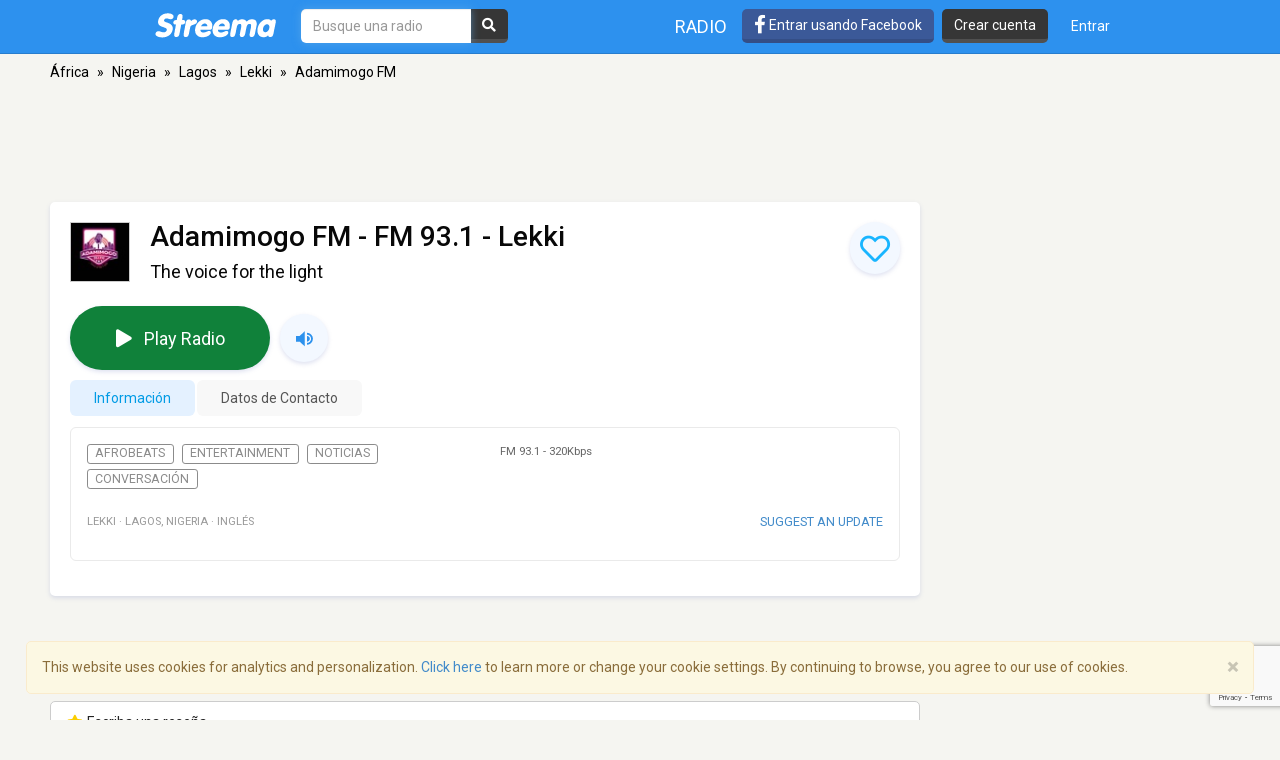

--- FILE ---
content_type: text/html; charset=utf-8
request_url: https://www.google.com/recaptcha/api2/anchor?ar=1&k=6LeCbKwfAAAAAGXbwG-wyQhhz9dxlXuTdtc_oCwI&co=aHR0cHM6Ly9lcy5zdHJlZW1hLmNvbTo0NDM.&hl=en&v=PoyoqOPhxBO7pBk68S4YbpHZ&size=invisible&anchor-ms=20000&execute-ms=30000&cb=taj7u6mjtqjz
body_size: 48553
content:
<!DOCTYPE HTML><html dir="ltr" lang="en"><head><meta http-equiv="Content-Type" content="text/html; charset=UTF-8">
<meta http-equiv="X-UA-Compatible" content="IE=edge">
<title>reCAPTCHA</title>
<style type="text/css">
/* cyrillic-ext */
@font-face {
  font-family: 'Roboto';
  font-style: normal;
  font-weight: 400;
  font-stretch: 100%;
  src: url(//fonts.gstatic.com/s/roboto/v48/KFO7CnqEu92Fr1ME7kSn66aGLdTylUAMa3GUBHMdazTgWw.woff2) format('woff2');
  unicode-range: U+0460-052F, U+1C80-1C8A, U+20B4, U+2DE0-2DFF, U+A640-A69F, U+FE2E-FE2F;
}
/* cyrillic */
@font-face {
  font-family: 'Roboto';
  font-style: normal;
  font-weight: 400;
  font-stretch: 100%;
  src: url(//fonts.gstatic.com/s/roboto/v48/KFO7CnqEu92Fr1ME7kSn66aGLdTylUAMa3iUBHMdazTgWw.woff2) format('woff2');
  unicode-range: U+0301, U+0400-045F, U+0490-0491, U+04B0-04B1, U+2116;
}
/* greek-ext */
@font-face {
  font-family: 'Roboto';
  font-style: normal;
  font-weight: 400;
  font-stretch: 100%;
  src: url(//fonts.gstatic.com/s/roboto/v48/KFO7CnqEu92Fr1ME7kSn66aGLdTylUAMa3CUBHMdazTgWw.woff2) format('woff2');
  unicode-range: U+1F00-1FFF;
}
/* greek */
@font-face {
  font-family: 'Roboto';
  font-style: normal;
  font-weight: 400;
  font-stretch: 100%;
  src: url(//fonts.gstatic.com/s/roboto/v48/KFO7CnqEu92Fr1ME7kSn66aGLdTylUAMa3-UBHMdazTgWw.woff2) format('woff2');
  unicode-range: U+0370-0377, U+037A-037F, U+0384-038A, U+038C, U+038E-03A1, U+03A3-03FF;
}
/* math */
@font-face {
  font-family: 'Roboto';
  font-style: normal;
  font-weight: 400;
  font-stretch: 100%;
  src: url(//fonts.gstatic.com/s/roboto/v48/KFO7CnqEu92Fr1ME7kSn66aGLdTylUAMawCUBHMdazTgWw.woff2) format('woff2');
  unicode-range: U+0302-0303, U+0305, U+0307-0308, U+0310, U+0312, U+0315, U+031A, U+0326-0327, U+032C, U+032F-0330, U+0332-0333, U+0338, U+033A, U+0346, U+034D, U+0391-03A1, U+03A3-03A9, U+03B1-03C9, U+03D1, U+03D5-03D6, U+03F0-03F1, U+03F4-03F5, U+2016-2017, U+2034-2038, U+203C, U+2040, U+2043, U+2047, U+2050, U+2057, U+205F, U+2070-2071, U+2074-208E, U+2090-209C, U+20D0-20DC, U+20E1, U+20E5-20EF, U+2100-2112, U+2114-2115, U+2117-2121, U+2123-214F, U+2190, U+2192, U+2194-21AE, U+21B0-21E5, U+21F1-21F2, U+21F4-2211, U+2213-2214, U+2216-22FF, U+2308-230B, U+2310, U+2319, U+231C-2321, U+2336-237A, U+237C, U+2395, U+239B-23B7, U+23D0, U+23DC-23E1, U+2474-2475, U+25AF, U+25B3, U+25B7, U+25BD, U+25C1, U+25CA, U+25CC, U+25FB, U+266D-266F, U+27C0-27FF, U+2900-2AFF, U+2B0E-2B11, U+2B30-2B4C, U+2BFE, U+3030, U+FF5B, U+FF5D, U+1D400-1D7FF, U+1EE00-1EEFF;
}
/* symbols */
@font-face {
  font-family: 'Roboto';
  font-style: normal;
  font-weight: 400;
  font-stretch: 100%;
  src: url(//fonts.gstatic.com/s/roboto/v48/KFO7CnqEu92Fr1ME7kSn66aGLdTylUAMaxKUBHMdazTgWw.woff2) format('woff2');
  unicode-range: U+0001-000C, U+000E-001F, U+007F-009F, U+20DD-20E0, U+20E2-20E4, U+2150-218F, U+2190, U+2192, U+2194-2199, U+21AF, U+21E6-21F0, U+21F3, U+2218-2219, U+2299, U+22C4-22C6, U+2300-243F, U+2440-244A, U+2460-24FF, U+25A0-27BF, U+2800-28FF, U+2921-2922, U+2981, U+29BF, U+29EB, U+2B00-2BFF, U+4DC0-4DFF, U+FFF9-FFFB, U+10140-1018E, U+10190-1019C, U+101A0, U+101D0-101FD, U+102E0-102FB, U+10E60-10E7E, U+1D2C0-1D2D3, U+1D2E0-1D37F, U+1F000-1F0FF, U+1F100-1F1AD, U+1F1E6-1F1FF, U+1F30D-1F30F, U+1F315, U+1F31C, U+1F31E, U+1F320-1F32C, U+1F336, U+1F378, U+1F37D, U+1F382, U+1F393-1F39F, U+1F3A7-1F3A8, U+1F3AC-1F3AF, U+1F3C2, U+1F3C4-1F3C6, U+1F3CA-1F3CE, U+1F3D4-1F3E0, U+1F3ED, U+1F3F1-1F3F3, U+1F3F5-1F3F7, U+1F408, U+1F415, U+1F41F, U+1F426, U+1F43F, U+1F441-1F442, U+1F444, U+1F446-1F449, U+1F44C-1F44E, U+1F453, U+1F46A, U+1F47D, U+1F4A3, U+1F4B0, U+1F4B3, U+1F4B9, U+1F4BB, U+1F4BF, U+1F4C8-1F4CB, U+1F4D6, U+1F4DA, U+1F4DF, U+1F4E3-1F4E6, U+1F4EA-1F4ED, U+1F4F7, U+1F4F9-1F4FB, U+1F4FD-1F4FE, U+1F503, U+1F507-1F50B, U+1F50D, U+1F512-1F513, U+1F53E-1F54A, U+1F54F-1F5FA, U+1F610, U+1F650-1F67F, U+1F687, U+1F68D, U+1F691, U+1F694, U+1F698, U+1F6AD, U+1F6B2, U+1F6B9-1F6BA, U+1F6BC, U+1F6C6-1F6CF, U+1F6D3-1F6D7, U+1F6E0-1F6EA, U+1F6F0-1F6F3, U+1F6F7-1F6FC, U+1F700-1F7FF, U+1F800-1F80B, U+1F810-1F847, U+1F850-1F859, U+1F860-1F887, U+1F890-1F8AD, U+1F8B0-1F8BB, U+1F8C0-1F8C1, U+1F900-1F90B, U+1F93B, U+1F946, U+1F984, U+1F996, U+1F9E9, U+1FA00-1FA6F, U+1FA70-1FA7C, U+1FA80-1FA89, U+1FA8F-1FAC6, U+1FACE-1FADC, U+1FADF-1FAE9, U+1FAF0-1FAF8, U+1FB00-1FBFF;
}
/* vietnamese */
@font-face {
  font-family: 'Roboto';
  font-style: normal;
  font-weight: 400;
  font-stretch: 100%;
  src: url(//fonts.gstatic.com/s/roboto/v48/KFO7CnqEu92Fr1ME7kSn66aGLdTylUAMa3OUBHMdazTgWw.woff2) format('woff2');
  unicode-range: U+0102-0103, U+0110-0111, U+0128-0129, U+0168-0169, U+01A0-01A1, U+01AF-01B0, U+0300-0301, U+0303-0304, U+0308-0309, U+0323, U+0329, U+1EA0-1EF9, U+20AB;
}
/* latin-ext */
@font-face {
  font-family: 'Roboto';
  font-style: normal;
  font-weight: 400;
  font-stretch: 100%;
  src: url(//fonts.gstatic.com/s/roboto/v48/KFO7CnqEu92Fr1ME7kSn66aGLdTylUAMa3KUBHMdazTgWw.woff2) format('woff2');
  unicode-range: U+0100-02BA, U+02BD-02C5, U+02C7-02CC, U+02CE-02D7, U+02DD-02FF, U+0304, U+0308, U+0329, U+1D00-1DBF, U+1E00-1E9F, U+1EF2-1EFF, U+2020, U+20A0-20AB, U+20AD-20C0, U+2113, U+2C60-2C7F, U+A720-A7FF;
}
/* latin */
@font-face {
  font-family: 'Roboto';
  font-style: normal;
  font-weight: 400;
  font-stretch: 100%;
  src: url(//fonts.gstatic.com/s/roboto/v48/KFO7CnqEu92Fr1ME7kSn66aGLdTylUAMa3yUBHMdazQ.woff2) format('woff2');
  unicode-range: U+0000-00FF, U+0131, U+0152-0153, U+02BB-02BC, U+02C6, U+02DA, U+02DC, U+0304, U+0308, U+0329, U+2000-206F, U+20AC, U+2122, U+2191, U+2193, U+2212, U+2215, U+FEFF, U+FFFD;
}
/* cyrillic-ext */
@font-face {
  font-family: 'Roboto';
  font-style: normal;
  font-weight: 500;
  font-stretch: 100%;
  src: url(//fonts.gstatic.com/s/roboto/v48/KFO7CnqEu92Fr1ME7kSn66aGLdTylUAMa3GUBHMdazTgWw.woff2) format('woff2');
  unicode-range: U+0460-052F, U+1C80-1C8A, U+20B4, U+2DE0-2DFF, U+A640-A69F, U+FE2E-FE2F;
}
/* cyrillic */
@font-face {
  font-family: 'Roboto';
  font-style: normal;
  font-weight: 500;
  font-stretch: 100%;
  src: url(//fonts.gstatic.com/s/roboto/v48/KFO7CnqEu92Fr1ME7kSn66aGLdTylUAMa3iUBHMdazTgWw.woff2) format('woff2');
  unicode-range: U+0301, U+0400-045F, U+0490-0491, U+04B0-04B1, U+2116;
}
/* greek-ext */
@font-face {
  font-family: 'Roboto';
  font-style: normal;
  font-weight: 500;
  font-stretch: 100%;
  src: url(//fonts.gstatic.com/s/roboto/v48/KFO7CnqEu92Fr1ME7kSn66aGLdTylUAMa3CUBHMdazTgWw.woff2) format('woff2');
  unicode-range: U+1F00-1FFF;
}
/* greek */
@font-face {
  font-family: 'Roboto';
  font-style: normal;
  font-weight: 500;
  font-stretch: 100%;
  src: url(//fonts.gstatic.com/s/roboto/v48/KFO7CnqEu92Fr1ME7kSn66aGLdTylUAMa3-UBHMdazTgWw.woff2) format('woff2');
  unicode-range: U+0370-0377, U+037A-037F, U+0384-038A, U+038C, U+038E-03A1, U+03A3-03FF;
}
/* math */
@font-face {
  font-family: 'Roboto';
  font-style: normal;
  font-weight: 500;
  font-stretch: 100%;
  src: url(//fonts.gstatic.com/s/roboto/v48/KFO7CnqEu92Fr1ME7kSn66aGLdTylUAMawCUBHMdazTgWw.woff2) format('woff2');
  unicode-range: U+0302-0303, U+0305, U+0307-0308, U+0310, U+0312, U+0315, U+031A, U+0326-0327, U+032C, U+032F-0330, U+0332-0333, U+0338, U+033A, U+0346, U+034D, U+0391-03A1, U+03A3-03A9, U+03B1-03C9, U+03D1, U+03D5-03D6, U+03F0-03F1, U+03F4-03F5, U+2016-2017, U+2034-2038, U+203C, U+2040, U+2043, U+2047, U+2050, U+2057, U+205F, U+2070-2071, U+2074-208E, U+2090-209C, U+20D0-20DC, U+20E1, U+20E5-20EF, U+2100-2112, U+2114-2115, U+2117-2121, U+2123-214F, U+2190, U+2192, U+2194-21AE, U+21B0-21E5, U+21F1-21F2, U+21F4-2211, U+2213-2214, U+2216-22FF, U+2308-230B, U+2310, U+2319, U+231C-2321, U+2336-237A, U+237C, U+2395, U+239B-23B7, U+23D0, U+23DC-23E1, U+2474-2475, U+25AF, U+25B3, U+25B7, U+25BD, U+25C1, U+25CA, U+25CC, U+25FB, U+266D-266F, U+27C0-27FF, U+2900-2AFF, U+2B0E-2B11, U+2B30-2B4C, U+2BFE, U+3030, U+FF5B, U+FF5D, U+1D400-1D7FF, U+1EE00-1EEFF;
}
/* symbols */
@font-face {
  font-family: 'Roboto';
  font-style: normal;
  font-weight: 500;
  font-stretch: 100%;
  src: url(//fonts.gstatic.com/s/roboto/v48/KFO7CnqEu92Fr1ME7kSn66aGLdTylUAMaxKUBHMdazTgWw.woff2) format('woff2');
  unicode-range: U+0001-000C, U+000E-001F, U+007F-009F, U+20DD-20E0, U+20E2-20E4, U+2150-218F, U+2190, U+2192, U+2194-2199, U+21AF, U+21E6-21F0, U+21F3, U+2218-2219, U+2299, U+22C4-22C6, U+2300-243F, U+2440-244A, U+2460-24FF, U+25A0-27BF, U+2800-28FF, U+2921-2922, U+2981, U+29BF, U+29EB, U+2B00-2BFF, U+4DC0-4DFF, U+FFF9-FFFB, U+10140-1018E, U+10190-1019C, U+101A0, U+101D0-101FD, U+102E0-102FB, U+10E60-10E7E, U+1D2C0-1D2D3, U+1D2E0-1D37F, U+1F000-1F0FF, U+1F100-1F1AD, U+1F1E6-1F1FF, U+1F30D-1F30F, U+1F315, U+1F31C, U+1F31E, U+1F320-1F32C, U+1F336, U+1F378, U+1F37D, U+1F382, U+1F393-1F39F, U+1F3A7-1F3A8, U+1F3AC-1F3AF, U+1F3C2, U+1F3C4-1F3C6, U+1F3CA-1F3CE, U+1F3D4-1F3E0, U+1F3ED, U+1F3F1-1F3F3, U+1F3F5-1F3F7, U+1F408, U+1F415, U+1F41F, U+1F426, U+1F43F, U+1F441-1F442, U+1F444, U+1F446-1F449, U+1F44C-1F44E, U+1F453, U+1F46A, U+1F47D, U+1F4A3, U+1F4B0, U+1F4B3, U+1F4B9, U+1F4BB, U+1F4BF, U+1F4C8-1F4CB, U+1F4D6, U+1F4DA, U+1F4DF, U+1F4E3-1F4E6, U+1F4EA-1F4ED, U+1F4F7, U+1F4F9-1F4FB, U+1F4FD-1F4FE, U+1F503, U+1F507-1F50B, U+1F50D, U+1F512-1F513, U+1F53E-1F54A, U+1F54F-1F5FA, U+1F610, U+1F650-1F67F, U+1F687, U+1F68D, U+1F691, U+1F694, U+1F698, U+1F6AD, U+1F6B2, U+1F6B9-1F6BA, U+1F6BC, U+1F6C6-1F6CF, U+1F6D3-1F6D7, U+1F6E0-1F6EA, U+1F6F0-1F6F3, U+1F6F7-1F6FC, U+1F700-1F7FF, U+1F800-1F80B, U+1F810-1F847, U+1F850-1F859, U+1F860-1F887, U+1F890-1F8AD, U+1F8B0-1F8BB, U+1F8C0-1F8C1, U+1F900-1F90B, U+1F93B, U+1F946, U+1F984, U+1F996, U+1F9E9, U+1FA00-1FA6F, U+1FA70-1FA7C, U+1FA80-1FA89, U+1FA8F-1FAC6, U+1FACE-1FADC, U+1FADF-1FAE9, U+1FAF0-1FAF8, U+1FB00-1FBFF;
}
/* vietnamese */
@font-face {
  font-family: 'Roboto';
  font-style: normal;
  font-weight: 500;
  font-stretch: 100%;
  src: url(//fonts.gstatic.com/s/roboto/v48/KFO7CnqEu92Fr1ME7kSn66aGLdTylUAMa3OUBHMdazTgWw.woff2) format('woff2');
  unicode-range: U+0102-0103, U+0110-0111, U+0128-0129, U+0168-0169, U+01A0-01A1, U+01AF-01B0, U+0300-0301, U+0303-0304, U+0308-0309, U+0323, U+0329, U+1EA0-1EF9, U+20AB;
}
/* latin-ext */
@font-face {
  font-family: 'Roboto';
  font-style: normal;
  font-weight: 500;
  font-stretch: 100%;
  src: url(//fonts.gstatic.com/s/roboto/v48/KFO7CnqEu92Fr1ME7kSn66aGLdTylUAMa3KUBHMdazTgWw.woff2) format('woff2');
  unicode-range: U+0100-02BA, U+02BD-02C5, U+02C7-02CC, U+02CE-02D7, U+02DD-02FF, U+0304, U+0308, U+0329, U+1D00-1DBF, U+1E00-1E9F, U+1EF2-1EFF, U+2020, U+20A0-20AB, U+20AD-20C0, U+2113, U+2C60-2C7F, U+A720-A7FF;
}
/* latin */
@font-face {
  font-family: 'Roboto';
  font-style: normal;
  font-weight: 500;
  font-stretch: 100%;
  src: url(//fonts.gstatic.com/s/roboto/v48/KFO7CnqEu92Fr1ME7kSn66aGLdTylUAMa3yUBHMdazQ.woff2) format('woff2');
  unicode-range: U+0000-00FF, U+0131, U+0152-0153, U+02BB-02BC, U+02C6, U+02DA, U+02DC, U+0304, U+0308, U+0329, U+2000-206F, U+20AC, U+2122, U+2191, U+2193, U+2212, U+2215, U+FEFF, U+FFFD;
}
/* cyrillic-ext */
@font-face {
  font-family: 'Roboto';
  font-style: normal;
  font-weight: 900;
  font-stretch: 100%;
  src: url(//fonts.gstatic.com/s/roboto/v48/KFO7CnqEu92Fr1ME7kSn66aGLdTylUAMa3GUBHMdazTgWw.woff2) format('woff2');
  unicode-range: U+0460-052F, U+1C80-1C8A, U+20B4, U+2DE0-2DFF, U+A640-A69F, U+FE2E-FE2F;
}
/* cyrillic */
@font-face {
  font-family: 'Roboto';
  font-style: normal;
  font-weight: 900;
  font-stretch: 100%;
  src: url(//fonts.gstatic.com/s/roboto/v48/KFO7CnqEu92Fr1ME7kSn66aGLdTylUAMa3iUBHMdazTgWw.woff2) format('woff2');
  unicode-range: U+0301, U+0400-045F, U+0490-0491, U+04B0-04B1, U+2116;
}
/* greek-ext */
@font-face {
  font-family: 'Roboto';
  font-style: normal;
  font-weight: 900;
  font-stretch: 100%;
  src: url(//fonts.gstatic.com/s/roboto/v48/KFO7CnqEu92Fr1ME7kSn66aGLdTylUAMa3CUBHMdazTgWw.woff2) format('woff2');
  unicode-range: U+1F00-1FFF;
}
/* greek */
@font-face {
  font-family: 'Roboto';
  font-style: normal;
  font-weight: 900;
  font-stretch: 100%;
  src: url(//fonts.gstatic.com/s/roboto/v48/KFO7CnqEu92Fr1ME7kSn66aGLdTylUAMa3-UBHMdazTgWw.woff2) format('woff2');
  unicode-range: U+0370-0377, U+037A-037F, U+0384-038A, U+038C, U+038E-03A1, U+03A3-03FF;
}
/* math */
@font-face {
  font-family: 'Roboto';
  font-style: normal;
  font-weight: 900;
  font-stretch: 100%;
  src: url(//fonts.gstatic.com/s/roboto/v48/KFO7CnqEu92Fr1ME7kSn66aGLdTylUAMawCUBHMdazTgWw.woff2) format('woff2');
  unicode-range: U+0302-0303, U+0305, U+0307-0308, U+0310, U+0312, U+0315, U+031A, U+0326-0327, U+032C, U+032F-0330, U+0332-0333, U+0338, U+033A, U+0346, U+034D, U+0391-03A1, U+03A3-03A9, U+03B1-03C9, U+03D1, U+03D5-03D6, U+03F0-03F1, U+03F4-03F5, U+2016-2017, U+2034-2038, U+203C, U+2040, U+2043, U+2047, U+2050, U+2057, U+205F, U+2070-2071, U+2074-208E, U+2090-209C, U+20D0-20DC, U+20E1, U+20E5-20EF, U+2100-2112, U+2114-2115, U+2117-2121, U+2123-214F, U+2190, U+2192, U+2194-21AE, U+21B0-21E5, U+21F1-21F2, U+21F4-2211, U+2213-2214, U+2216-22FF, U+2308-230B, U+2310, U+2319, U+231C-2321, U+2336-237A, U+237C, U+2395, U+239B-23B7, U+23D0, U+23DC-23E1, U+2474-2475, U+25AF, U+25B3, U+25B7, U+25BD, U+25C1, U+25CA, U+25CC, U+25FB, U+266D-266F, U+27C0-27FF, U+2900-2AFF, U+2B0E-2B11, U+2B30-2B4C, U+2BFE, U+3030, U+FF5B, U+FF5D, U+1D400-1D7FF, U+1EE00-1EEFF;
}
/* symbols */
@font-face {
  font-family: 'Roboto';
  font-style: normal;
  font-weight: 900;
  font-stretch: 100%;
  src: url(//fonts.gstatic.com/s/roboto/v48/KFO7CnqEu92Fr1ME7kSn66aGLdTylUAMaxKUBHMdazTgWw.woff2) format('woff2');
  unicode-range: U+0001-000C, U+000E-001F, U+007F-009F, U+20DD-20E0, U+20E2-20E4, U+2150-218F, U+2190, U+2192, U+2194-2199, U+21AF, U+21E6-21F0, U+21F3, U+2218-2219, U+2299, U+22C4-22C6, U+2300-243F, U+2440-244A, U+2460-24FF, U+25A0-27BF, U+2800-28FF, U+2921-2922, U+2981, U+29BF, U+29EB, U+2B00-2BFF, U+4DC0-4DFF, U+FFF9-FFFB, U+10140-1018E, U+10190-1019C, U+101A0, U+101D0-101FD, U+102E0-102FB, U+10E60-10E7E, U+1D2C0-1D2D3, U+1D2E0-1D37F, U+1F000-1F0FF, U+1F100-1F1AD, U+1F1E6-1F1FF, U+1F30D-1F30F, U+1F315, U+1F31C, U+1F31E, U+1F320-1F32C, U+1F336, U+1F378, U+1F37D, U+1F382, U+1F393-1F39F, U+1F3A7-1F3A8, U+1F3AC-1F3AF, U+1F3C2, U+1F3C4-1F3C6, U+1F3CA-1F3CE, U+1F3D4-1F3E0, U+1F3ED, U+1F3F1-1F3F3, U+1F3F5-1F3F7, U+1F408, U+1F415, U+1F41F, U+1F426, U+1F43F, U+1F441-1F442, U+1F444, U+1F446-1F449, U+1F44C-1F44E, U+1F453, U+1F46A, U+1F47D, U+1F4A3, U+1F4B0, U+1F4B3, U+1F4B9, U+1F4BB, U+1F4BF, U+1F4C8-1F4CB, U+1F4D6, U+1F4DA, U+1F4DF, U+1F4E3-1F4E6, U+1F4EA-1F4ED, U+1F4F7, U+1F4F9-1F4FB, U+1F4FD-1F4FE, U+1F503, U+1F507-1F50B, U+1F50D, U+1F512-1F513, U+1F53E-1F54A, U+1F54F-1F5FA, U+1F610, U+1F650-1F67F, U+1F687, U+1F68D, U+1F691, U+1F694, U+1F698, U+1F6AD, U+1F6B2, U+1F6B9-1F6BA, U+1F6BC, U+1F6C6-1F6CF, U+1F6D3-1F6D7, U+1F6E0-1F6EA, U+1F6F0-1F6F3, U+1F6F7-1F6FC, U+1F700-1F7FF, U+1F800-1F80B, U+1F810-1F847, U+1F850-1F859, U+1F860-1F887, U+1F890-1F8AD, U+1F8B0-1F8BB, U+1F8C0-1F8C1, U+1F900-1F90B, U+1F93B, U+1F946, U+1F984, U+1F996, U+1F9E9, U+1FA00-1FA6F, U+1FA70-1FA7C, U+1FA80-1FA89, U+1FA8F-1FAC6, U+1FACE-1FADC, U+1FADF-1FAE9, U+1FAF0-1FAF8, U+1FB00-1FBFF;
}
/* vietnamese */
@font-face {
  font-family: 'Roboto';
  font-style: normal;
  font-weight: 900;
  font-stretch: 100%;
  src: url(//fonts.gstatic.com/s/roboto/v48/KFO7CnqEu92Fr1ME7kSn66aGLdTylUAMa3OUBHMdazTgWw.woff2) format('woff2');
  unicode-range: U+0102-0103, U+0110-0111, U+0128-0129, U+0168-0169, U+01A0-01A1, U+01AF-01B0, U+0300-0301, U+0303-0304, U+0308-0309, U+0323, U+0329, U+1EA0-1EF9, U+20AB;
}
/* latin-ext */
@font-face {
  font-family: 'Roboto';
  font-style: normal;
  font-weight: 900;
  font-stretch: 100%;
  src: url(//fonts.gstatic.com/s/roboto/v48/KFO7CnqEu92Fr1ME7kSn66aGLdTylUAMa3KUBHMdazTgWw.woff2) format('woff2');
  unicode-range: U+0100-02BA, U+02BD-02C5, U+02C7-02CC, U+02CE-02D7, U+02DD-02FF, U+0304, U+0308, U+0329, U+1D00-1DBF, U+1E00-1E9F, U+1EF2-1EFF, U+2020, U+20A0-20AB, U+20AD-20C0, U+2113, U+2C60-2C7F, U+A720-A7FF;
}
/* latin */
@font-face {
  font-family: 'Roboto';
  font-style: normal;
  font-weight: 900;
  font-stretch: 100%;
  src: url(//fonts.gstatic.com/s/roboto/v48/KFO7CnqEu92Fr1ME7kSn66aGLdTylUAMa3yUBHMdazQ.woff2) format('woff2');
  unicode-range: U+0000-00FF, U+0131, U+0152-0153, U+02BB-02BC, U+02C6, U+02DA, U+02DC, U+0304, U+0308, U+0329, U+2000-206F, U+20AC, U+2122, U+2191, U+2193, U+2212, U+2215, U+FEFF, U+FFFD;
}

</style>
<link rel="stylesheet" type="text/css" href="https://www.gstatic.com/recaptcha/releases/PoyoqOPhxBO7pBk68S4YbpHZ/styles__ltr.css">
<script nonce="XtZrhLvE5F1-4-NoS7mSEQ" type="text/javascript">window['__recaptcha_api'] = 'https://www.google.com/recaptcha/api2/';</script>
<script type="text/javascript" src="https://www.gstatic.com/recaptcha/releases/PoyoqOPhxBO7pBk68S4YbpHZ/recaptcha__en.js" nonce="XtZrhLvE5F1-4-NoS7mSEQ">
      
    </script></head>
<body><div id="rc-anchor-alert" class="rc-anchor-alert"></div>
<input type="hidden" id="recaptcha-token" value="[base64]">
<script type="text/javascript" nonce="XtZrhLvE5F1-4-NoS7mSEQ">
      recaptcha.anchor.Main.init("[\x22ainput\x22,[\x22bgdata\x22,\x22\x22,\[base64]/[base64]/[base64]/[base64]/[base64]/UltsKytdPUU6KEU8MjA0OD9SW2wrK109RT4+NnwxOTI6KChFJjY0NTEyKT09NTUyOTYmJk0rMTxjLmxlbmd0aCYmKGMuY2hhckNvZGVBdChNKzEpJjY0NTEyKT09NTYzMjA/[base64]/[base64]/[base64]/[base64]/[base64]/[base64]/[base64]\x22,\[base64]\\u003d\x22,\x22wpoUeMKKM0deNsOSLsKIVMK7wopZwpxvfcODDnpFwoXCmcO/wo/DojhkYX3CmyNDOsKJT2nCj1fDgn7CuMK8R8Osw4/CjcO1TcO/e3jCosOWwrRHw74IaMOZwr/DuDXChsKncAF1wp4Bwr3CsjbDrijCmyEfwrN6OQ/[base64]/CtC5seATDqHBkwoZawofDr1Y2w5QUHsKLTl4XJcOXw4QDwohMWhpeGMO/w7MPWMK9WMKlZcO4XQnCpsOtw5Z6w6zDnsOSw6/[base64]/DtcKpWVV/[base64]/Dnx/[base64]/Chkhowrhtw5A8VEpFw70UGsOuWMKNGhI7IFVlw7zDisKbRmvDuSggYgLCmFN8asKzDcK3w6BPeWU5w74Zw6zCqwTChMKBw7NkcG/DqcKDUirDnVwuw6NeHBJDJB17wo/Dq8OVw6PCtMKNw4bDqGjCiVN8LcOMwqtdfcK5CG3ClElWwoXCkMK/wovDrMO+w7LDlXfDixDDucO2wrABwpnCs8OofGp6XsKGw5rDq0/DkjbCqDXCmcKNEj9qIUUubG5Dw4ZewoJTwozCrcKJwqVRw4TDmG7Cg1LDsjY7HsKNKwV6G8KiOcKfwqrDusK4XUdGw4nDu8K1wqRYw6/DncO6eVDDiMKzWC/DuksUwosybMKDVVNMw5MAwow4wpvCrjfCqyctw6nDqcKewo1RRMOKw47DgMKEw6PCpGrDsiAKYzfCi8K7fhcRw6NQwqddw7PDlDBcJcKPW3ocO2DCpsKLwpXDuVFPwps8cht+KjQ8w4NCEW8+w5RYwqsnX00cwqzDgMKgwq/[base64]/wo0sw4TCgSHCrDc5DMKDcSxIw7bCh27DhsO5MsKKDcO1OsKRw5XClcKjw5tkEDxiw7zDtsKqw4fDusKjw5ICScK8ccO3w5tWwo3Du3/Cl8Kgw63Cq3bDlXl4GxjDscK/w7ADw6TDkm7CtMO7QcKPLcKAw67Dh8Ozw75QwrjChBjCncKZw5zCokzCscOoDMOiPsORQD3CgsK7R8KeEkdQwoBgw7XDskLDu8Ogw4J2wqUwZ3tcw7HDhMOdw4XDqMObwrTDvMKjw5wXwqhFG8KOZsO2w5/CmcKRw4DDvMKTwqcDw5rDgwFtS0QDZcOFw5saw5/CtF/DmArDicONwrjDkTjCnMOHwoVmw4zDtn/DihYxw4Z/NcKJW8KBd2HDusKAwpI2HcKnejsTSMK0wrpiw7HCl3LDkMOOw5gMEX0Sw6wDTUFow6x5bcOUGkHDucOpd2bClsK8BcKRFT/Cgi3CgMOXw5vDkMK2Iy5Rw453wqhHCHNnEcO2O8KbwqvCtsOaPUfDg8OlwoovwrkBw5ZrwpXCn8KRQMO9w6DDuUPDqkXCt8KcCcKOPCgVw4DDpcKVwpbCjAlKw4nCqMK7w4hoE8O1A8O/[base64]/ClXAuwpAuVsKSwqXCtsOyNwkCM8O1wrbDrSM8csOyw5TDvGbCq8Oiw4xAamNWwrPDjy3DqMONw795wrbDkMKUwqzDpntyfjHCnMK/bMKqwr7Cq8Ktwosow57CscK0G2TDvsK2dgXCvMOJdC/Ct13CgMOYXxvCjjrDn8Ksw514GcOLRcKBB8KEKDbDn8OsacOOG8ODR8KUwq7DpcO/BTB9w5rDjMOmGXfDtcOdX8KofsOGwph3wq1ZXcK0w4jDg8OwaMOTNw3DhRrCoMOPwo9Vwolyw5Mow5jCskbCrHDCqR3DtW3CncOMCMOMw6PChcK1wrrDlsOcwq3CjnY3csOVZn/Dq18Kw5jCs1NQw7t4NXvCuBvCvFXCqcOaS8OFLcOGGsOcWwN7Ln03wrhTI8KYw4LChncGw60uw7TDtcKTYsKVw7hWwq/DnQrCvQEcCxnDiEXCsRY4w7l8w7B3S2HDnsKiw5jClcKxwpMOw63CpcOmw6pcwqxcTsO/[base64]/E3YAVHE7VMOdElbCq2PCqAoPw6RmwrjCkcKgHnBuw4FqdsOswr/CjcOAw53CtMOzw4/DlMO7DsO7wp0cwr7ChhfCmMKZZcKLRsOtARHDkkRPw74Ze8OCwqrDvVhcwqQeXcK9DD3DqsOow4FowpbCgm80w6PCu1Miw7HDrj4SwpQ+w6d4C23ClcOpFsOhw5dxwr7Cu8K9w7LChWXDmMOpNsKBw7PClcKXecOnwrTCgy3DiMKMNnHDoTomX8O/wpTCgcO7NFZZw4Bcw60ORmUvbsOkwrfDgcOQwp7CnFbDnsObw61DAmbDv8KERsKxw53DqToqw73Cj8OWwr92D8OLwrgRL8KaOz3CrMOfLR/CnRDClDTDixTDhMOewpcewrPDs1ltHiB8w4bDjFTClBd6OEs/AsOTWsKrb23DhcOgMnYOXD7DiRzCiMOzw7wzwqHDksK6wpUow7Uuw73CoSnDmMK5Z1rCq3TCsmIww4rDicKSw6N/dcKaw5TCm31jw7/CpMKmwo8Mw7vCiGhpdsOvSiTCk8KpCsOMw5sawp5uGHXDucKsGxHClXhgwpY4bcOTwofDsn7Cr8KDwr0Nw5jDiBoxw4E4w7HDvgjDi13Du8KNwr/CpyPCtMKiwobCssOzwr0bw7LCtgpPVkdpwp5QdcKGUcKjCsOlwpVXehPCrVjDjy3DqMOWLB7DgMOnw7rCpRpFw4bCscO6RRjClmFYHsK/SxvCmGo3HklBL8K8OEUaGXvDo0HCtlHDp8OUw67DscOjZ8ObFVDDr8KyO21YBsOGw5F7GSPDm1FuJsKyw7HCpMOIRcOww53CtDjDpcK3w79NwozDtw/Cl8O3w5Uew6sPwo/CmMKPNsKmw7FXwrHDv3vDqCVGw4TChwLCvyLCvsOuCsKlYMODW1NgwrwRwox3wovDmjdtUxA5wo5jGcKnA2VZw73CmU1fFzPDrMKzSMO5wqgcw5PCh8OGKMOGw4bDo8OJPiHDlcORRcOyw4jCrUJuw4lpw4vDqsK+dXYWwoTDvj0Rw5jDhVbCnGEja1PCoMKPwq/[base64]/[base64]/DgsKOw6dGGMKvEnYywqV9wprDkcK0dAYUChwAw5thwqsqwpbCpVfDsMKJwqF2f8ODwpnDlBLCmg3DrMOXHRrDikI5KzPCgcKHZXV8fEHDs8O1bjtdb8OGw753OMOFw4nCoBPDs2VQw7s4E3d/wowzCHrDiV7ChCLDrMOhw7PCgWkZE1zCh1Iew6TCssONa0BEOk/CtyUNVsOrwrHCoxnDsArCgMO+wrPDsm/ClEDCnMOJwojDpsKoYcOnwrp6AVYODFHDlwPDpk5bwpDDosKTal8hEsO7wqPCgG/CijBiworDrUB9UMK5XlHCoQbDjcKaDcO+eD/Dn8OMKsKEHcKGw7bDkgwPFhzDi2sdwqBfwqfCtsKpGsKzCsKVOsORw7DDp8O/wr9Qw5Ygw5LDim7Crxg3PGdow4I3w7fCmhVlfnEqSg94wrBxWVtSEMO7wpPCgAbCshQOR8Oiw4knw7sowp/CucOzwpVMd03DiMOxVFDCg1Alwr58wpbCu8Kne8KNw4h2woHCr18RMMO9w4jDhVjDjgfCvMKhw5ZPwr80KkpiwprDqcK7w6XCpjdcw6zDiMKywoRvWGJLwr7DphXCuDtEw6TDiyDDgDdcw6/DhSjCpVomw6PCjzDDscOyA8K3esKYwrHDsDvCnsOLKsO2Z2hTwpLDmWnCj8KAwqTDmsK7T8OmwqPDhSZoOcKBw7/DkcKhT8O7w5HDsMODOcK0wphcw5Zmdzo3ZcORFMKfwpxtwo0YwpJ6Q0VhO37DqifDv8KNwqAvw6pJwq7DjmN5AGjCi0ANB8OTC3tsRcKPf8Kiw7/[base64]/[base64]/Cr27CvHwawrjDgsKYwp3CnsKHw67DkwfDqknDpsKcJMK9wpnCncKQN8K/[base64]/DmikCw4xSw6VsGxtGEsKpwrQlHAPDlSfDk0Yqw75rWw3Ct8OsG07DocKZd2DCqMKMwqNlFlB/Rhg5LT/[base64]/CrMOWWgUewrcmwpzDoxXDp2o0wrAXWsKYAxB/w6zDsV/[base64]/DpGRCw64Ew7I+UMKlFTXCqcOdMsKIwrnDosOuwqYMR3zCvUzDsDR0wocNw6XCqcKbZUHDpcOfMFPDhcOoRcK9BizCnh5Ww6hKwrDCqgcuE8O2Ixkxwr4cZsKEwo/Dqm7CiQbDnBHCmcOQwrHDqMKDV8O5R0Yew7QTZXRJZ8ORRk/CgMKrBsOww44yPwnDvz5hZ3LDhcOIw44GUMKPZWtTw7EGwrIgwo9Aw7TCsFzCm8KmegoEccKDWMOIRMOHQAxkw7/Cg0ANwowlYBTDjMOCwr8fBlNpw5x7wovCgMKXMsKqDAQcRlbDhsK1SMOlbMOlbFkbHgrDgcK6TMOjw7jDkzPCkF9SYGjDlgQVR34OwpLDiDHDqkLDth/ChMK/[base64]/CscKCLTxjw4tWwqRpw5nCgFF7wqrDjcO6FlcVNTZ0w4MOwpbDuQUTSMOxUzoxwrnCs8OSRcOkOmTCjcOuNsOPwrvCt8OhTThaRwgcw4jCj04IworCgMKow7nCs8O/NRrDuktEQkgTw7PDhcKWQm5lw7rCgcOXbSIdPcOMMFBswr0hwppWW8Omw6VxwpjCuEnCnMOfGcKbCVQUG18nV8OYw7YPacOewrtGwrMSY1kbwobDoituwq7DtWLDtcKfQMKMwo8yPsKtFMOyBcKiwqjCgCg9wq/[base64]/CosO9wo/CtTDCu8KCw6nCtE7Cjz3Dt3gtWcOyJWI9P37DoCVXV29fwqzCvcOfU39UaWTCp8OgwoR0XDxBBR/ClsOlw57DsMKLw4fDs1XCo8OKwprCt1ZOw5vDusO4wrTDtcKrXGLCn8K4wptvw6cfwonDkcO/w5NXwrB3FCVVFMOJOAPDrijCpMOuS8KiF8Otw4/DvMOAAMOuw55sD8OrGWzChD4Tw64HQcOqfsK5b28zw6AIHsKMH3XDqMKpGwzDgcKNJMOTdm7CqXF+FCfCtAbCiCRBCMOMeWF1w7HDuifCksOjwoEsw7x9wo/[base64]/w6kgw4lAO8KMwq5vw63DpFrDk24ZYDp2wrrCrsK/Z8O2R8Opc8KPw4jCsW3DsVXCosOtJn0vXlHDoFFZHsKWLxhjPMKcLcKEam4+NhcuVMK1w6QEw5Frw7nDpcKJIsObwrsow4LDr2kjw6AEe8K4wqQnQ1w1woEqZsO8w553YsKRw7/Dn8ORw7wdwo8Zwp9cfUkaOsO1w7c7O8KiwpHDo8Kiw5xOOcK7B0VWwq9iccOkw6zDkg1ywojDhDhQwrJcwq3Cq8OJwpDCtsOxw4/DpGozwo7CpgZ2GX/CvMO3w4IASx5EI2jDlhjCsj0iwo5QwrvDgFgwwpTCtTjDt3vCicKkUwbDuEbDhBU5bE/CosKoF3pEw7nCo1fDhRLDmGpTw5jDmsOwwqvDnRRTw7oyUcOqIsOpwpvCqMKwUMKAZ8Opwo3DjMKRB8O9LcOoLcO0wojCisKLwp4uwpHDnXwYw557w6MBw6g/w43DiyjDvkLDv8OkwpPDg3kRwpDCu8OcATE8woDDm3nDkBnDlmvDr114wowTw5AUw7I1GTdpHHoiIcOpIcOswoQIw5jCrlNvGGEsw5jCqMOQDMOeHGkkwqfCt8K/wofDnMO/wq8ww6fDn8OLDMK5w4DChsOHdUsGw4bClWbDnCTDvhLCszHDqXPCj1RYWUk7w5NPwoTDpRU6wprCp8O3w4XDhsO6wrgWwrMnG8OHwoNcMgEgw7ZkGcOiwqZiw5MRKWYFw6oaJhPCnMK7ZANqw7LCoyTDksK7w5LCg8Kpwr7CmMKCH8KeBsKyw6wadQIBIn/[base64]/w69Yw7HDm8KkUcOkwpLCsxfDh8K+AcKtwrUNX8KDw50awqYPYcO3R8OZTHjCqWnDlkLClMKUZsOawp9beMK/w7IfScO5EcO4ax/[base64]/[base64]/Dky7CoEPDl8KHw6lqwo7CgGLDv8O0w5onCcOJc1zDmMKIw5NuMsKSNsKKwqtow4t7LcOuwohBw58hEDLCqjQfwol0YCfCpUxwfCjCoRbCuGJTwpIjw6vDuUdOdsKnR8O7M0DCp8OPwoTDklVjwqTDj8O1OsOdAMKsXQo/woXDt8O5GcKTwrkDwpdgwqbDoT/Du0dnVAIpQ8Oaw5UqHcO7w6zCosKGw6EUcQl4w6DDohXCq8OlYgROWhHClGvCkCIvRQ9Tw73DvzBGSMKNRMOvPxvCj8OhwqXDij/DjcOpIWDDv8Kkwp9Ew7E1YCQOVSfDrsKpCsOdcGEJHsOnw4ZWwpDDu3LDmlgkwonCmMO6KMOyPFvDphR0w618wrzDkcKOV0/ChnVjVMOcwq/Dt8O7fsOww67Dul3DhjoufMKvRRpqfMKwccKLwpAewo0cwpzCn8Ksw7PCmm4qw7PCnEtSZ8OnwqJkIMKiMXM2TsOTw5bDhsOrw5DCiX/CnsKxwrfDvl7DvQ7Dkz7DlMKoAHDDonbCuwvDsztDwrR3wpNGwojDkhkVwqPDoiZrw5DCpjHCgWjCiz/[base64]/[base64]/w5/DucK1ORMTB8OQA8OzwpTDgsOjw4bCr8OsMCrDtcOnf8Kkw6fDmynCoMK2IUpbwoAPwqnDpMKiw7gcIMKyaE/Du8K1w5HDtmbDs8OQa8OpwoJFbTUXDBxQFiFUw6PCjMOvegs4wqLDgCwxw4dodsKgw5bDnsKbw4vCtk0SVww0WT15LWxJw4DDnHonBMKHw703w6zDuDlIU8OwCcK3AMKAwoXDkMKEBCVrDQ/DnVF2BsKMWiDCtwoTw6vDscO5dsKmwqHDgmvCuMK8wpRNwrVBEcKMw6XDisOWw69Sw5bDssKfwqTDlTnCkRDCjkLCjsK/[base64]/w4FUY0tuTlLDqsKsw67Ci8KIw7V0OTxkwpTCng7DgQDDocO3w784McOZRVxlw69mYMKTwqooNMOaw7MZw67DkErCscKFG8O6VsOEPsKcQMOAd8O0w69tL1fDo1zDlio0w4lDwqAxDX4aLMOYN8KUEsKTbsOqWcKVwpnCh3DCp8O8wqgSVMO/[base64]/DpHcHVMOCc8O3ehfDg3ITcMOgw4bCgsOZMsObw6Rgw67DsQYxOls/PsOaIUfChcOPw7w+FMK6wo4JDHIdw5/DpMOpwqfDt8KnEcK2w7MMUsKDwoLDmRnCuMKcPcOHw4Uxw4HDpzgDQTDCjMK9PFNuOcOsJz50MjvDjD7CtsO4w7PDqi4SETERCibDlMOtc8K3QhpowpVKBMOKw69yJMOgG8O0w4d/MkFXwr7DqMOcaDnDlsKYw7N4w5TCpsKyw6zDpxnDv8Oswq9aA8K/RVrCsMOkw4bDqAN/HcORw514woDDgDoQw5PCuMKyw4vDgcO0w4AZw4LCnMKewoFrCzVhJHATWSPCliJhPmhafiwtw6Azw4AZb8OKw4RQZD7Du8O7GMK+wrNHw5wPw6XDvMK4RCoJCHDDlFYywrbDllIPwoLChsOhXsKcdxLDrsOeO2/DoV51WlrDm8OGw709eMKvwoMmw6BjwpFFw4HDpsOQR8OUwqENw4UrQsK1IcKnw6XDrMKHA258w7rCr1kbSG9RQ8OtbhJTwpHDpFnCuStATsKqTMKTbX/CtQ/DlcOHw6HCqcONw4AQDHPClRN4wrVoeCIOIcKmXVtiIhfCnBVNQ0x+YGF6HGIVLgvDlwcKc8KBw4t4w4rCicOTIMO8w5Idw4dgU1XCksOTwrdfFSnCnAFvw5/DicKjD8Owwqh1C8KFwr3DoMOsw5vDsWXCmsOCw6QOdg3DpMK0asKGL8KzbSNlETFsDR7CisKew7HCpj7DpsKPwppyd8Ogwp9fJcKYUcOGE8KjI1HDhi/Dr8KzSnLDhcK0BU83S8O/dhhDFMOWNAnDm8Kdw6o4w5LCjsKGwpszwr0iwoHDr0LDonnCjsKqJcKiTz/CmMKUFW/DrMKwbMOhw5Qnw6FOM2A9w444Jj7CrcKXw7jDg19pwoJYUMKSHcKUGcKvwp8ZKkh9w6HDo8KrGMKiw5HCnMOAR2NjZMKow5/[base64]/[base64]/CiyJdw5BlHm7CmxF1a8OEwos0w7jCvsKRTcK7N37DgixWw6rCtMOBYAJbw5PCuDUCw7TCvgXDr8KAw54GAsK5wqBCHcONLQ3DjRZhwp5ow5UQwq3CkBbDj8KudmvDo2nCmwTDiXTCoExAw6EwYU7DvEDCiFxSdcKAw6zCq8KZN1PCuW9Aw6HCisO+wq1/bmnDnMKOGcKIBMORw7BtMC/DqsK1YjDCucKgJ0gcVMORw7bDmSbCjcKtwovCgR7Cjx4Lw5DDmMKIEsOEw7/CoMKTw47CtVrDli0gO8KYOUTCikbDtTMYHMK/N2xfw7lISWgKfMKGwpPDv8KlIsOow7vDvAcBwoQxw7/CkAfDmcKZwp9Gwo/CuCLDnQvCjBp1dMO8BGHCkRPDoQzCsMOswrkww6PCnMOAFS3DszNdw7JECMKtEEnDozAlQU/DmsKkQXcAwql0w4xuwqcWwpJhQcKoKsOBw4AewroFCsKoQsOEwrYUw5/DolpAwqBqwpLDnMKfw6HCkRJtw6/[base64]/wpV9ScOnXy5JUMK1w7QLwrNKw6XCil4KwoDDh2VmamcJB8KDIyowOFvDgVx+AFV0ZxkubGbDnSLDvlLDnjDDrsOjLgTCkXjDpUJBw47DrwUnwrEKw6jDml3DrFdBdEPCvWYOwobDpmLDusOEX3/Dpk5kw6ZUD2vCpsK3w5hzw5PCjhgOP1g1w4Npb8O0QH3DqcOwwqMpK8ODGsKowogiwpJvwrZlwrnCrcKraxPCqDbCvMO5VMK8w6MKw6nClsOCw5TDnQvCvmrDhzkTacK/[base64]/CqMKMw6Erwp/Dr8OmYcKSI8K1RsK+w6LDicOJwrgiaRYFL08dMcK/w4HDtcOww5DCp8OswotlwrcZal0AcRbCmAxRw74GBcOFwp7CgRfDocKbex7Cl8KvwpTClMKEe8Oaw6TDq8OMw5LCslHCumk2woDCo8OgwrUkw7gGw5/[base64]/PVliJWXCmUrDmsKWw6UkB3R2wp7DnjnCs3ZBbTclcsOUwpJJUzB3BMOLw7LDgsOacMK5w75+PFYGCsO4w5orB8Kcw7jDpcO6PcOFcgV/[base64]/DhVh2wowtI8OJw77CkMKrOR7CpsOLwpFJGMOCVcOYw4TDg0jDvHtswo/DkiVjw509SMKfwq1ESMOsVsOpXnl+w5c1esOzQ8O0M8KbXsKxQMKhXBxlwr1EwrTCk8OmwpjDnsOEAcOrEsO/CsKpw6bDgQ8hTsOyHsObSMKNwrIjwq/DrU/[base64]/[base64]/[base64]/DusOKZ2BywoLCjgjCrQdXRMOTAWB0ezNANcKkfVZkIcO4F8OcVETDt8O1dTvDsMKRwpMXVQ/Cp8KFwrbDvxLDoifDvytJwqbDpsO3N8OEdcO/XWXDhMKMeMOzw7PDgQzCmQliwrDCnsKIw4DCvU/CmwXDhMO0CsKZPW5nLcOBw63Dj8ODwr4zw5zCvMOeZMOjwq12woYwLHzDocKmwosMayx+w4FwF0XChhrCulrCvykFwqdPdsKMw77DtAR0w7xPO2HCsj/DgsKKDGxyw74Mb8KgwoIxUcKAw44REmLCvlHDkjN9wrnDlcKlw6kjw7lwGgLCtsO3w5nDrEkQwrvCiz3DvcODIWVyw5p2CsOgw7F9FsOuOMKtHMKPwqTCosOjwpEUOsKSw5sKBxfCuygPflPDgQlBW8OdQ8KwNBZow7RnwrbCs8OUZ8OYwo/Di8OSXcO8QcOpWcKiw6nCjGDDvhAQRAo5wrjCiMKxdsKcw6LCn8KPFlYHbX9TO8KCYwzDmcOsBD/[base64]/U8Okw6YvHDsANsK7wrDCshY1ZMKDw6suIcKULMOXwrImwr0FwoQgw5vDtWzCiMO+esKiT8OtBA/[base64]/DlxrDrgbDm0ZtwpfDscK7woJZw4dWOsOXbznCvcKuQMKyw4/[base64]/[base64]/Dk8OXdsOycsKJETV/w418w753w4wtGAE9JHbCjSLCncOQL3NGw6LCucOWw7PDhhBWwpM8woHDt0vDmjsPwpzCpMOMCMOnH8Kaw5puKcKwwpMSwo3Co8KpaSkge8Ouc8KKw4zDiiIzw5Qxwr/CgG/Dg3NKVcKzw54awoIuI1fDusOlclfDu3thfcKDClzDgX3Csl7CgzhLfsKsK8KxwrHDnsKfw5/[base64]/Do3zDjsKkwpXCjVIsFMOMw5t9YDjDtsKrIHrCm8OdLlNRYQTDig7Cl0ZvwqM1fMKGTsOZw5jClsKoB0jDusOaw5LDlcKTw5xWw5FLbcKZwrbCicKfw5zDgEDDpMKmISgoSW/DvsK+wqUuAhIuwovDghpod8Kmw4oQYMOzH2vCryHDlH7Dph9LOR7Dv8K1wqVqAcKhCjDCocOhGG96w43DiMKowqPCnz3Du14Pw5k4e8OkCsOHdSI2wq/DqQfCgsO1G2DDtENowrHCuMKGwqkNKMOAbljCm8KSaW7ClktuRsO+CsK2wqDDv8KDSsKuPsKWDVdSwpbCkMKXwrvDkcK6PGLDjsOkw5J+CcORw7zDtsKAw7F6MhXCosK6DDI/d0/DssOqw4nCrsKUbVQKVMKTAcORwpkLw54sQCbCsMO2wqMzw43DiEXDqz7Dq8KhFsOtQ1kyXcOtwpxaw6/DhRbDiMK2ZsO3fD/DtMKORsOrw5p7VBQYLFo1dsOVeyHCqcONR8Kqw6vDksKzSsO/[base64]/CsXXCnVMjwpcgUsOXWMOewp05WVQVEcOpw6J4f8KVVxnCnALDjgd7BzEWOcK8wqcmUcKLwpdxw6VDw4vCoH1NwqBgAEPDlMOucMOyJwDDpE16B0jDvVTCiMO6csOQMDlXSHTDusOjwpLDriHCuhQawozChgzDicK5w6nDs8OcNsOcw7vDqcKiEyE0OcK1w5/DuUZpw6bDrFjCs8KsKlDDslxNVmctw4vCrl3Cq8K4wpvDjFlxwpMCw6x3wqc6U0/DlCvDoMKRw4XDlsKDa8KMeUs7SjfDgsKUPxfDkFUPw5jCj3FLw6YoGFk4fytJw6PCicKKJ1cfwpfCl11hw5AZwrzCq8OhfjDDv8KuwpPCkUDCjwcfw6fDgsKELMKpwo7CjsKEw5wDwrRoBcO/T8K4DcODwqvCj8KNw4zCmnjChx/[base64]/CoXrCnsOjUHEdwoDDpmYzNMKPwrHDt8OnaMOjC8Ohwr3DvxVxHm/Dhz7DicOUwrTDvQDCksOpAjHCjsKMw7YeVzPCvTDDrSXDkCvComsIw5XDjkx3RRU4YMKcZho/WQbCtsKqeXsUasOFC8ODwoc5w7VpcMKjeVcew7DCscKIHw3CqMKPK8K9wrFIwoc5Izh/w5TDqR7DsCA3w7ACwrUVEMOdwqFPQHjClsK+WHIhw4vDhcK8w5PDlcOOwo/DtUrDhw3CvkzCukvDgsKtBXXCr3QpCcKww4Z/[base64]/QkXCmMKVUVZlwp7Cu2bCpMOzA8OYWkZUBmTDo8Olw5rDiHDChCrDkcOZwrUbLcKyworCuz/CmC4Ww4Z1A8K3w7zDpMKLw5XCuMOnbQzDocOEJj7CuTdNEsK5w6kkLkFQMzs4w7VBw70BNn05wrDDmcOiaWjClTUfTsOXbV3Dv8KPZ8Obwps2OXjDtcK5I1LCo8KvJEpiPcOgNMKFXsKcw5TCqMODw7tXeMOWI8Osw4IPF2DDj8KkU3/CszBuwp0ww4huSGbCjWVXwoEASDvCsQLCocONwrYWw4hfB8KzJMKQS8OhTMOnw47DjcOHw7PCpG4/[base64]/CnzLCoiE9wpx0RAvCl8K9wpvDkAg+W35fwpEYwrs8wos5GAvDgRvDo0VDw7Viw6sPw51mw4XDqnbDucK2wpbDlcKQXCcWw4DDmgnDlcKPwozCsTvCg0goVTtvw7HDsxnCqwpMNMODfcOyw4gNNMOUwpTDrsKyJMOPIWR5Ol8tF8OZUcKMw7JLJW/DrsKpwokVVCkIw54EaSLCtnXDiXszw4PDmMK9FHbCuA4KB8OPGMORw5PCixQFw5xvw63CjwN6KMOfwovCp8O3wpzDv8Knwp90PMK9wqMhwrfDhEV1Rx88CcKIwp/DocOzwp7CgMOhHXUcU3hLBMKzw4xLw6VUwrjCo8OOw5DCiRJuw4Bsw4XDr8Kfw6PDk8KEPE9iwpM6PkcmwrnDhkU4wrcHw5zDh8KRwoQUH38nNcK8w6N5w4NIQj1OYcOdw7AIUXYwejbCiG3DliU4w5DCnU7DiMOsKUUwYcK6wr3DmC/CpA87ChTDicOywrg+woZ+IcKQw4rDkMKiwozDq8OBwrLCvsK4K8OcwpfDhQLCo8KHw6E1VcKAHnluwojChcO1w6vCpAPDvWJQw4vDoVEAw7NXw6rCgsOCaw7ChcO1w7F7wp/CiUkfWgXCi13DssKFw5nCjsKXNMOtw4NAGsOmw6zCr8O/RBjClQ7Cq2IJwo7CggbDp8K6CAEaBV7CqcOEYMKeZB/CkAjCg8OzwpElwoDCrhHDlkdww6PDhkLCojrDrsKQTMKpwqLDt3U0e07DqnInKMOte8OmfgQKLWDDrEtHYF7CiyYhw6FSwrDCqcO2YcO4wp/Ci8KBwqLCnGd8B8KzW0/Chw4gwpzCr8OjbTkrbMKFw7wXwrYwTgnDpcKwFcKNUFzCh2zDvMKGw5VjAWh3bmUxw6kBwrgrw4LDvcKHwp7CnyXDqVxIdMKPwps8NAHDocOzwqZVdy1VwrgfLsKocAjCswczw5jDviDCv2cYeW4IEyPDqhQ0wqLDtcOoKUt/J8KHw75kQsO8w4DCh0snMk0adsOvMMKvwpvDrcO6wolIw5/CmxPDgMK/wo8/wpdawrADB0DDnU0pw77CsXbDnsKTW8K8wo02wr/Co8OZRMO0YMKGwqt/eg/ClkduYMKWbsOaWsKNwqgKejLCn8K/VcKZw4PCosKHwpAsPi1Uw4TCkcKZJcOvwpA3eFjDpgrCgMOYWMOSBVEEwqPDhcK4w6R6Y8O1wp9kGcOjw5JpPsKBw69/e8Knfyo4wrtlw4XCv8KGw5/CqcKOWsKEwp/Ci2cGw6LClVnDoMKSSsKxLMKdwrwaC8OgJcKEw6twU8Ogw6XDvMKVa0EGw5hyDMOwwqBsw79fworDvDDCgy3CjMKxwqPCnsKiw4nDmSLDkMOKw5LDtcOaNMOYWV5feXIzaWjDjll+w6PCqnzCp8O5fQ8OKsKoXRbDtzvClX/DjMO5csKCbDrDlcOsbnjCosKABsORXRrCslTDvl/Dtz1EL8Kywq8kwrvCgcOow4DDn07CgWh5TCNQNnd3UsKvPUR/[base64]/DkcK+X8Oxw69Lw6jDpSjCvsK7bsOGGQpjTcK+wpnCiBNVXcOhOMOAw7h6GsO/JDhiAMOKGsKGw6rDshFRNV4Aw6/DosKLb1zDscKRw73DtirCpnrDjyrCiz0xwrTCjMKVw5rDjiYVEF1nwpJwOMKSwrkWwqvCowjDkgHDiVJbbAjCk8KDw6/Dg8OWei7DunzCuV3DjTDCj8K+YsK8CsOvwqZ2DMKkw6BGcMKVwoZtbcKtw6JUe3hZQXzCqsOdDAPChg3Dq27DlVzDvhczKcKITDI/w7vDu8KWw6towpZoMMO3AjjCvQHDicKyw6pHGAHDnsO5w69iRsOww5TDs8KGSsKWwrvCtQ9qwpzDg30gEcOaw4/DhMOcL8K7BMOrw6Q4ZMKrwo9VWcOywp3DhmbCl8KiJAXCpsKRAMKjKMOZw5bCpcOsbyHDp8Otwr/[base64]/DujcPwo7DvsKweQvDsMOle8O9AT46KkrCig13wqzCo8O4f8O/wp3CpcOxIBMAwpljwr4FccOnZ8KXHikPOsO6S2UWw6cXSMOGw53Cll44dsKSeMOrAMKYwqM8wq5lwoPDjsOywoXCvjs5GXPCocOvwph0w7M9RQLDmiHCssOPAizCuMOEwqvCqMOlw7jDjTJQRU8QwpB7wq3DlsKtw5cuFsOAw5LDiwJ2w5/CvXDDngDDvsKBw7w+wrAHQ2R9wqlxKcK8wp0saV/ChT/CnUdDw6VQwo9YNEvDmBDDucKzwo1mMsO5wrLCu8O/[base64]/EMOBRWLCpGxFw7oBw4DDhD9Uwqpye8KbWG7DoRLCvHBOFlNSwr1PwpnClExxw5pCw6Z/QCjCqcOxOcONwpPDjXMsZSF/HwbDk8Obw7bDkcKpw6lVfsOaaG5xwo3Diw9kwpvDjsKkCibDtcKYwpNaDmDCtwR7w5EuwpfCvnU+aMO3Qh82w6xfV8K2woEjw55zecKDLMOGwrEmUBHDoFvCp8OWGMKHC8KuC8KVw4/DkcKFwp85w4XDnnMWw7/DqijCr05nwrYUa8K/XCXCjsOMwrXDgcOWf8KieMKRGUMfw7U5wqRUBsOLw4XCkmDDqgMEKMKYOcOkwq7CgMKvwpvChsK8wp3Ct8KJf8OEJ18HAsKWF0TDhMOiw6YIbRATF3XDgsKVw6rDkylmw7F/w7UqShzCl8Ohw7DCl8KLw6VnHsKDwo7DpEjDocKLO2wMwpbDgEgeMcOfw4M/w5hldsKrYFZKckZFw7VhwonCjCMQw7bCtcK8D23DqMKHw5rDosO2w5DCp8KTwqldwoBTw5fDnXFTwonCnVIRw57DmsKjwoxJw5fClhIBwoTCjUfCtMKxwoktw648X8O5LTRgw5jDpxjCpnjCqgPCogzCqcK4c1IcwplZw6HCgyLDicOTw4UQw49bJMOiw47CjsK+wq/[base64]/K8KpwpnDiMKEw5DDvsKAw5HDmiPCqXrCrsK8wrfCkcKtw5rCsw7Ds8K2O8KAOXrDtsO4wovDlcOGwrXCq8OIwqwTS8KBw6pbb1B1wogJwqJeAMO/w5HCqlrDr8KkwpXCocKLSHEYwq9Mw6LDr8K9w7wbL8KSJQPDl8KowrTChsO7wqzCsH7DhV3DoMKDw5TCtcORw5gCw698Y8OKw4IBw5Fhf8OHwpYocsKswplvO8KWwotww4ZrwpLCiz7Dk0nCmEHCvMK8L8KSw70LwqnDkcOgVMObWyFULsK/Dk1HKMOlZcKgQMOXbsOsw4bCszLDg8KQw7TDmx/DmDR0TBHCsHcswqZiw4QTwqPCqRLCtQjDk8KPHcOAw7BVw6TDksOmw5jCsGxpfcKRD8KKw5jCg8OSIDR5PwfCp0osw4jDkmtww5HCvUbCmGpLw5EfVEXCi8O3wpovw5/Dj0h8QMKCAcKNPsOmfx4EJ8KqccOcw41hQQDDnGXClMKlZHJdZ19IwoYufcKQw6J4wp7Cjmtcw6/DlSnDucOBw4vDpyDDvxDDjTxawpvDrxAVRcOTKGrChifDgcOaw5s5MBBTw4khOsOOcsKjKmUPFwLCkH/CtMKhCMO7ccO6Wm/CgsKbYsOBZHbCmxTCvsKxKcOLw6XCsDkVaiIxwp/DocKZw4nDt8KWw6XCn8KiUiJ3w6fDl3XDjMO2wocKS3nCkMKXTyVAwrnDv8K6w54dw7HCsW0dw5ILwqFHaUTClB0nw6rCisOpV8O9w5VNOhRlChjDsMK9D3bCtsO9MHVCwrbChyNKwo/DpsOASsOzw7nClMOsTkUWN8OOwqwfAsOQZEN6ZMKGw47DkMOHw43CkMO7AMK6wqB1LMKew4rDiSTCtMOkPW/CmjhCwq12wqDCmsOYwo5AHF3DkcORJwJQAyFrw5jDshBrw6XCosOadsKeMC9Swoo0RMOjw7PCqcK1wrnDvMOoGH97OwR7CUFHwoDCp1F5RMOxwrNYw5lQO8KNCcKGO8KVw7jDncKkNMOFworCvMKvwr9Kw4g5wrY9TsKzazJXwqTDgsOiwrfCmcKCwq/CoW/[base64]/[base64]/[base64]/JcOjJiMuwpfCq8KEwo3DsgxIw7gFw4nCvcKPwrouTcKqw43CvBPCsUfDhcKuw4lIScKFwoQqw63DtMK2wrjCiDPCnBkpK8OUwppYWsKgKsKrbyUxG2s5w7/CtsKPQ2gnTMOcwqYMw7Ehw48TZmpKXQMND8KAYcO4wrrDj8OcwqfCtGLDoMOgGsK/GMKkH8KvwpPDhcK5w5TChB3Chw00PWlOWg/[base64]/Cg3HCm8O2wp/DnMOmJ8ONGTPDgzh/w6vDgU/DosOSwpsXwovCpcKcDR7DlzocwojDswo4eR/DjsK5woYkw6nDnB5MAMK4w7x0wpPDt8K9wqHDm0QPw6/Cj8OiwqV/[base64]/CgmvCmiF1HHLDjMK8w7PCnQ/CrWsMDsOFw5MjK8OZwokpw5XCv8OuLCl/[base64]/ScOWD8OsdnMGUnYAwroZT2HCtsKTT3Quw6DDtmAFbMOvZgvDphjDtWUPO8O2ewbDnsOVw5zCvk4RwqvDoyVyMcOtEFtnfFrCp8KgwpJUez7DtMOYwrDDn8KHw7ISwq3Dh8Omw4/DtVPDiMKewqDDnzDDncKzw6vDksKDLBzDrsOvH8OmwohvTsKsL8KYCcOKEB0ow6k9UsOqLW/DmTXDuHzCksOzYx3Cn0fCisOowpLCg2vCu8Oowrs6M3MBwopPw5hcwqDDhMKaWMKTOMKAPTnDp8K0asO6HRVqwqXCr8KmwoLDpMKWwojDtcK7w7Y3worCu8KWD8OfMMO9wotUwpMPw5MVVWXCpcOCecK/w4Uew5pswoYeICpYw6Byw6d0FcO9BF5cwpjDuMOxwrbDlcK/biTDjhHDtz3DtxnCosKXHsO9LgPDs8OlHMKNw5ZZDirDi2DCuxHCiTFAwozCsixCwobCh8Klw7J4wqhpc1vDosKMw4YkDGNfQsKqw67Cj8KbBMORQcK7wo5vJsOXw6jDt8KtFCN2w4/[base64]/w7ttZyvCk8Kywq1twqIWQMOPBMKsED9aAsO5wrJ9wpNUw4bCpMO1WsOGOF/Dl8ORCcK/[base64]\x22],null,[\x22conf\x22,null,\x226LeCbKwfAAAAAGXbwG-wyQhhz9dxlXuTdtc_oCwI\x22,0,null,null,null,0,[21,125,63,73,95,87,41,43,42,83,102,105,109,121],[1017145,217],0,null,null,null,null,0,null,0,null,700,1,null,0,\[base64]/76lBhnEnQkZnOKMAhmv8xEZ\x22,0,0,null,null,1,null,0,1,null,null,null,0],\x22https://es.streema.com:443\x22,null,[3,1,1],null,null,null,1,3600,[\x22https://www.google.com/intl/en/policies/privacy/\x22,\x22https://www.google.com/intl/en/policies/terms/\x22],\x22h9pa8j7YMNNUbxn7z6TIN37D+CcpZTJ7leZ+HQ4Ow+I\\u003d\x22,1,0,null,1,1769333852044,0,0,[229,203],null,[131,1,230,39,222],\x22RC-3omGq1KOZ66rRA\x22,null,null,null,null,null,\x220dAFcWeA5zVJJJxZaCsmzgLwovMKZV1O-KZKrxoPZoM46ivepNLW9wn0IqYq8pQn67e9a-_01i5zzilu0Pmpyfes2wyAFzIdhN-Q\x22,1769416652016]");
    </script></body></html>

--- FILE ---
content_type: application/javascript; charset=utf-8
request_url: https://fundingchoicesmessages.google.com/f/AGSKWxWcNvSsvjSLtInpndGdW5Hfqzu-8X1eI09nYZVRQcWS2zYqhkYnaS-bzNV7CG-XYEuRhPPCjlWus3PZnXo8CYncX6QaaBEGNxyhxcXgdYtdef25N6TJOhChSYthfIahsfsfxMSL_tb-fg5RmgtTVNru-GYUUkychLrnjGPRduwCesZVrhvTlhlEYdS3/_/wppas_/adinsertjuicy._prebid_/loadad.aspx?.120x600.
body_size: -1289
content:
window['f76b8761-e612-4221-a3e8-ac511d41dd7f'] = true;